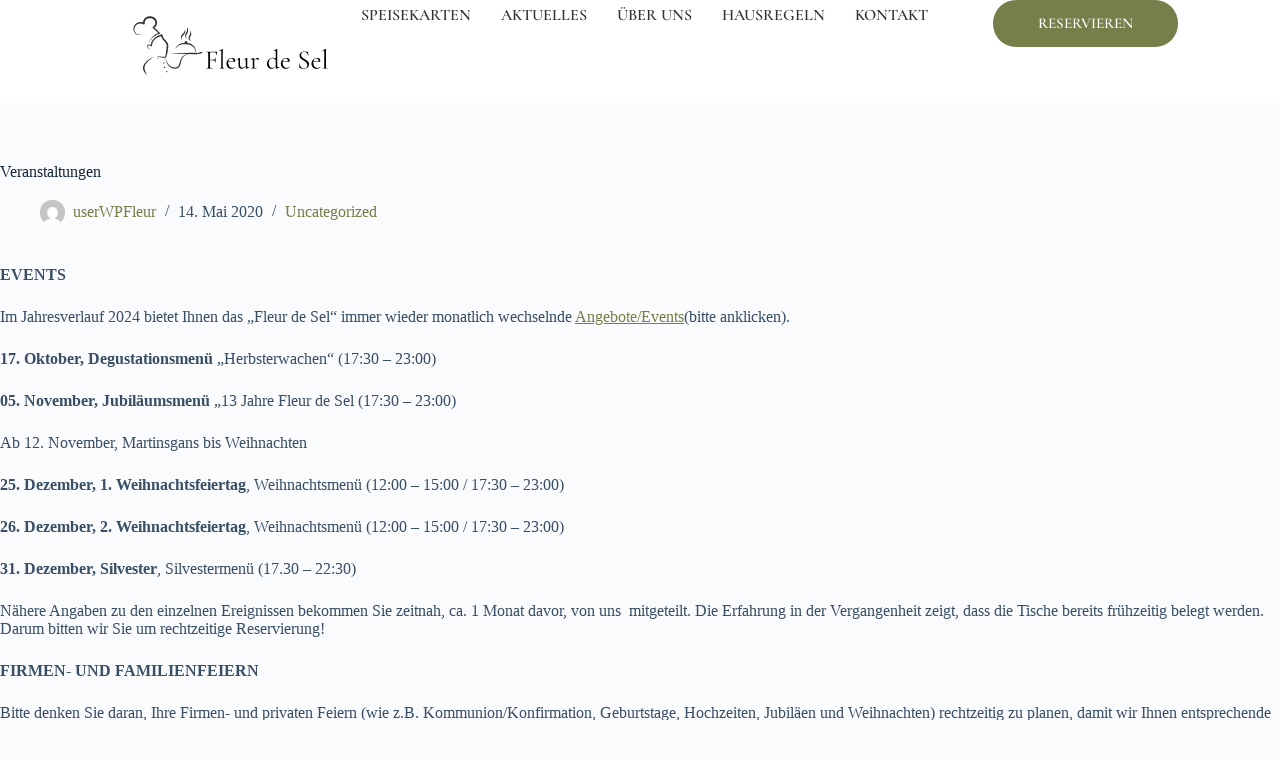

--- FILE ---
content_type: text/css
request_url: https://restaurant-fleurdesel.de/wp-content/uploads/elementor/css/post-1756.css?ver=1768466828
body_size: 799
content:
.elementor-kit-1756{--e-global-color-primary:#ACAB8B;--e-global-color-secondary:#54595F;--e-global-color-text:#7A7A7A;--e-global-color-accent:#61CE70;--e-global-color-128d703:#BBA69C;--e-global-color-2f03d80:#757F49;--e-global-color-30effd0:#AAAF94;--e-global-color-1426ec9:#EBEDDD;--e-global-color-b8ed517:#333333;--e-global-typography-primary-font-family:"Cormorant Garamond";--e-global-typography-primary-font-weight:500;--e-global-typography-primary-font-style:normal;--e-global-typography-secondary-font-family:"Cormorant Garamond";--e-global-typography-secondary-font-weight:400;--e-global-typography-text-font-family:"Cormorant Garamond";--e-global-typography-text-font-weight:400;--e-global-typography-accent-font-family:"Cormorant Garamond";--e-global-typography-accent-font-weight:600;--e-global-typography-accent-text-transform:uppercase;--e-global-typography-e5f3d30-font-family:"Cormorant Garamond";--e-global-typography-e5f3d30-font-size:clamp(3rem, 2.5385rem + 2.0513vw, 4rem);--e-global-typography-e5f3d30-text-transform:uppercase;--e-global-typography-483d050-font-family:"Cormorant Garamond";--e-global-typography-483d050-font-size:clamp(2.4rem, 2.1231rem + 1.2308vw, 3rem);--e-global-typography-483d050-text-transform:uppercase;--e-global-typography-3f3b22a-font-family:"Cormorant Garamond";--e-global-typography-3f3b22a-font-size:clamp(2.1rem, 1.9154rem + 0.8205vw, 2.5rem);--e-global-typography-3f3b22a-text-transform:uppercase;--e-global-typography-35cb39d-font-family:"Cormorant Garamond";--e-global-typography-35cb39d-font-size:clamp(1.8rem, 1.7077rem + 0.4103vw, 2rem);--e-global-typography-35cb39d-text-transform:uppercase;--e-global-typography-5a8d5a8-font-family:"Cormorant Garamond";--e-global-typography-5a8d5a8-font-size:clamp(1.6rem, 1.5308rem + 0.3077vw, 1.75rem);--e-global-typography-5a8d5a8-text-transform:uppercase;--e-global-typography-d24ef4d-font-family:"Cormorant Garamond";--e-global-typography-d24ef4d-font-size:clamp(1.4rem, 1.3538rem + 0.2051vw, 1.5rem);--e-global-typography-604ed32-font-family:"Cormorant Garamond";--e-global-typography-604ed32-font-size:clamp(1.2rem, 1.1769rem + 0.1026vw, 1.25rem);--e-global-typography-a854553-font-family:"Cormorant Garamond";--e-global-typography-a854553-font-size:1,2;--e-global-typography-8a7d0f0-font-family:"Cormorant Garamond";--e-global-typography-da791ae-font-family:"Cormorant Garamond";--e-global-typography-da791ae-font-weight:700;--e-global-typography-5890a41-font-family:"Cormorant Garamond";--e-global-typography-5890a41-font-size:1.125em;--e-global-typography-9a85843-font-family:"Cormorant Garamond";--e-global-typography-9a85843-font-size:0.875em;}.elementor-kit-1756 e-page-transition{background-color:#FFBC7D;}.elementor-section.elementor-section-boxed > .elementor-container{max-width:1140px;}.e-con{--container-max-width:1140px;}.elementor-widget:not(:last-child){margin-block-end:20px;}.elementor-element{--widgets-spacing:20px 20px;--widgets-spacing-row:20px;--widgets-spacing-column:20px;}{}h1.entry-title{display:var(--page-title-display);}@media(max-width:1024px){.elementor-section.elementor-section-boxed > .elementor-container{max-width:1024px;}.e-con{--container-max-width:1024px;}}@media(max-width:767px){.elementor-section.elementor-section-boxed > .elementor-container{max-width:767px;}.e-con{--container-max-width:767px;}}/* Start custom CSS */a {
  color: #757F49;
}

.broken_link, a.broken_link {
    text-decoration: none !important;
}/* End custom CSS */

--- FILE ---
content_type: text/css
request_url: https://restaurant-fleurdesel.de/wp-content/uploads/elementor/css/post-2151.css?ver=1768466829
body_size: 2118
content:
.elementor-2151 .elementor-element.elementor-element-b34bbe9{--display:flex;--min-height:45px;--flex-direction:row;--container-widget-width:calc( ( 1 - var( --container-widget-flex-grow ) ) * 100% );--container-widget-height:100%;--container-widget-flex-grow:1;--container-widget-align-self:stretch;--flex-wrap-mobile:wrap;--align-items:stretch;--gap:20px 20px;--row-gap:20px;--column-gap:20px;--margin-top:0%;--margin-bottom:0%;--margin-left:0%;--margin-right:0%;--padding-top:0%;--padding-bottom:0%;--padding-left:8%;--padding-right:8%;--z-index:95;}.elementor-2151 .elementor-element.elementor-element-b34bbe9:not(.elementor-motion-effects-element-type-background), .elementor-2151 .elementor-element.elementor-element-b34bbe9 > .elementor-motion-effects-container > .elementor-motion-effects-layer{background-color:#FFFFFF;}.elementor-2151 .elementor-element.elementor-element-49c7522{--display:flex;--flex-direction:row;--container-widget-width:calc( ( 1 - var( --container-widget-flex-grow ) ) * 100% );--container-widget-height:100%;--container-widget-flex-grow:1;--container-widget-align-self:stretch;--flex-wrap-mobile:wrap;--justify-content:flex-start;--align-items:center;--gap:20px 20px;--row-gap:20px;--column-gap:20px;--padding-top:0%;--padding-bottom:0%;--padding-left:0%;--padding-right:0%;}.elementor-2151 .elementor-element.elementor-element-49c7522.e-con{--flex-grow:0;--flex-shrink:0;}.elementor-2151 .elementor-element.elementor-element-031f548{width:100%;max-width:100%;}.elementor-2151 .elementor-element.elementor-element-031f548 > .elementor-widget-container{margin:0px 0px 0px 0px;padding:0px 0px 0px 0px;}.elementor-2151 .elementor-element.elementor-element-031f548.elementor-element{--align-self:center;}.elementor-2151 .elementor-element.elementor-element-031f548 img{width:100%;max-width:100%;}.elementor-2151 .elementor-element.elementor-element-a327a45{--display:flex;--flex-direction:row-reverse;--container-widget-width:calc( ( 1 - var( --container-widget-flex-grow ) ) * 100% );--container-widget-height:100%;--container-widget-flex-grow:1;--container-widget-align-self:stretch;--flex-wrap-mobile:wrap-reverse;--align-items:center;--gap:10px 10px;--row-gap:10px;--column-gap:10px;--margin-top:0%;--margin-bottom:0%;--margin-left:0%;--margin-right:0%;--padding-top:0px;--padding-bottom:0px;--padding-left:0px;--padding-right:0px;}.elementor-2151 .elementor-element.elementor-element-a327a45.e-con{--flex-grow:1;--flex-shrink:0;}.elementor-2151 .elementor-element.elementor-element-d7affae.elementor-element{--order:99999 /* order end hack */;--flex-grow:1;--flex-shrink:0;}.elementor-2151 .elementor-element.elementor-element-d7affae .elementor-menu-toggle{margin:0 auto;background-color:#02010100;}.elementor-2151 .elementor-element.elementor-element-d7affae .elementor-nav-menu .elementor-item{font-family:var( --e-global-typography-accent-font-family ), Sans-serif;font-weight:var( --e-global-typography-accent-font-weight );text-transform:var( --e-global-typography-accent-text-transform );}.elementor-2151 .elementor-element.elementor-element-d7affae .elementor-nav-menu--main .elementor-item{color:var( --e-global-color-b8ed517 );fill:var( --e-global-color-b8ed517 );padding-left:0px;padding-right:0px;padding-top:5px;padding-bottom:5px;}.elementor-2151 .elementor-element.elementor-element-d7affae .elementor-nav-menu--main .elementor-item:hover,
					.elementor-2151 .elementor-element.elementor-element-d7affae .elementor-nav-menu--main .elementor-item.elementor-item-active,
					.elementor-2151 .elementor-element.elementor-element-d7affae .elementor-nav-menu--main .elementor-item.highlighted,
					.elementor-2151 .elementor-element.elementor-element-d7affae .elementor-nav-menu--main .elementor-item:focus{color:var( --e-global-color-2f03d80 );fill:var( --e-global-color-2f03d80 );}.elementor-2151 .elementor-element.elementor-element-d7affae .elementor-nav-menu--main:not(.e--pointer-framed) .elementor-item:before,
					.elementor-2151 .elementor-element.elementor-element-d7affae .elementor-nav-menu--main:not(.e--pointer-framed) .elementor-item:after{background-color:var( --e-global-color-2f03d80 );}.elementor-2151 .elementor-element.elementor-element-d7affae .e--pointer-framed .elementor-item:before,
					.elementor-2151 .elementor-element.elementor-element-d7affae .e--pointer-framed .elementor-item:after{border-color:var( --e-global-color-2f03d80 );}.elementor-2151 .elementor-element.elementor-element-d7affae .elementor-nav-menu--main .elementor-item.elementor-item-active{color:var( --e-global-color-b8ed517 );}.elementor-2151 .elementor-element.elementor-element-d7affae .elementor-nav-menu--main:not(.e--pointer-framed) .elementor-item.elementor-item-active:before,
					.elementor-2151 .elementor-element.elementor-element-d7affae .elementor-nav-menu--main:not(.e--pointer-framed) .elementor-item.elementor-item-active:after{background-color:var( --e-global-color-b8ed517 );}.elementor-2151 .elementor-element.elementor-element-d7affae .e--pointer-framed .elementor-item.elementor-item-active:before,
					.elementor-2151 .elementor-element.elementor-element-d7affae .e--pointer-framed .elementor-item.elementor-item-active:after{border-color:var( --e-global-color-b8ed517 );}.elementor-2151 .elementor-element.elementor-element-d7affae .e--pointer-framed .elementor-item:before{border-width:1px;}.elementor-2151 .elementor-element.elementor-element-d7affae .e--pointer-framed.e--animation-draw .elementor-item:before{border-width:0 0 1px 1px;}.elementor-2151 .elementor-element.elementor-element-d7affae .e--pointer-framed.e--animation-draw .elementor-item:after{border-width:1px 1px 0 0;}.elementor-2151 .elementor-element.elementor-element-d7affae .e--pointer-framed.e--animation-corners .elementor-item:before{border-width:1px 0 0 1px;}.elementor-2151 .elementor-element.elementor-element-d7affae .e--pointer-framed.e--animation-corners .elementor-item:after{border-width:0 1px 1px 0;}.elementor-2151 .elementor-element.elementor-element-d7affae .e--pointer-underline .elementor-item:after,
					 .elementor-2151 .elementor-element.elementor-element-d7affae .e--pointer-overline .elementor-item:before,
					 .elementor-2151 .elementor-element.elementor-element-d7affae .e--pointer-double-line .elementor-item:before,
					 .elementor-2151 .elementor-element.elementor-element-d7affae .e--pointer-double-line .elementor-item:after{height:1px;}.elementor-2151 .elementor-element.elementor-element-d7affae{--e-nav-menu-horizontal-menu-item-margin:calc( 30px / 2 );}.elementor-2151 .elementor-element.elementor-element-d7affae .elementor-nav-menu--main:not(.elementor-nav-menu--layout-horizontal) .elementor-nav-menu > li:not(:last-child){margin-bottom:30px;}.elementor-2151 .elementor-element.elementor-element-d7affae .elementor-nav-menu--dropdown a, .elementor-2151 .elementor-element.elementor-element-d7affae .elementor-menu-toggle{color:var( --e-global-color-b8ed517 );fill:var( --e-global-color-b8ed517 );}.elementor-2151 .elementor-element.elementor-element-d7affae .elementor-nav-menu--dropdown{background-color:#F3F5F8;}.elementor-2151 .elementor-element.elementor-element-d7affae .elementor-nav-menu--dropdown a:hover,
					.elementor-2151 .elementor-element.elementor-element-d7affae .elementor-nav-menu--dropdown a:focus,
					.elementor-2151 .elementor-element.elementor-element-d7affae .elementor-nav-menu--dropdown a.elementor-item-active,
					.elementor-2151 .elementor-element.elementor-element-d7affae .elementor-nav-menu--dropdown a.highlighted{background-color:#F9FAFD;}.elementor-2151 .elementor-element.elementor-element-d7affae .elementor-nav-menu--dropdown a.elementor-item-active{background-color:#F9FAFD;}.elementor-2151 .elementor-element.elementor-element-d7affae .elementor-nav-menu--dropdown .elementor-item, .elementor-2151 .elementor-element.elementor-element-d7affae .elementor-nav-menu--dropdown  .elementor-sub-item{font-family:var( --e-global-typography-accent-font-family ), Sans-serif;font-weight:var( --e-global-typography-accent-font-weight );text-transform:var( --e-global-typography-accent-text-transform );}.elementor-2151 .elementor-element.elementor-element-d7affae div.elementor-menu-toggle{color:var( --e-global-color-2f03d80 );}.elementor-2151 .elementor-element.elementor-element-d7affae div.elementor-menu-toggle svg{fill:var( --e-global-color-2f03d80 );}.elementor-2151 .elementor-element.elementor-element-91661dc .elementor-button{background-color:var( --e-global-color-2f03d80 );font-family:var( --e-global-typography-accent-font-family ), Sans-serif;font-weight:var( --e-global-typography-accent-font-weight );text-transform:var( --e-global-typography-accent-text-transform );fill:#FFFFFF;color:#FFFFFF;border-style:none;border-radius:100px 100px 100px 100px;padding:16px 45px 16px 45px;}.elementor-2151 .elementor-element.elementor-element-91661dc .elementor-button:hover, .elementor-2151 .elementor-element.elementor-element-91661dc .elementor-button:focus{background-color:var( --e-global-color-30effd0 );color:var( --e-global-color-b8ed517 );}.elementor-2151 .elementor-element.elementor-element-91661dc{width:var( --container-widget-width, 250px );max-width:250px;--container-widget-width:250px;--container-widget-flex-grow:0;}.elementor-2151 .elementor-element.elementor-element-91661dc > .elementor-widget-container{margin:0px 0px 0px 0px;padding:0px 0px 0px 0px;}.elementor-2151 .elementor-element.elementor-element-91661dc.elementor-element{--flex-grow:0;--flex-shrink:0;}.elementor-2151 .elementor-element.elementor-element-91661dc .elementor-button:hover svg, .elementor-2151 .elementor-element.elementor-element-91661dc .elementor-button:focus svg{fill:var( --e-global-color-b8ed517 );}.elementor-theme-builder-content-area{height:400px;}.elementor-location-header:before, .elementor-location-footer:before{content:"";display:table;clear:both;}@media(max-width:1024px){.elementor-2151 .elementor-element.elementor-element-b34bbe9{--min-height:85px;--gap:10px 10px;--row-gap:10px;--column-gap:10px;--padding-top:0%;--padding-bottom:0%;--padding-left:5%;--padding-right:5%;}.elementor-2151 .elementor-element.elementor-element-a327a45{--flex-direction:row-reverse;--container-widget-width:initial;--container-widget-height:100%;--container-widget-flex-grow:1;--container-widget-align-self:stretch;--flex-wrap-mobile:wrap-reverse;--justify-content:space-between;--gap:35px 35px;--row-gap:35px;--column-gap:35px;}.elementor-2151 .elementor-element.elementor-element-d7affae.elementor-element{--flex-grow:0;--flex-shrink:1;}.elementor-2151 .elementor-element.elementor-element-d7affae .e--pointer-framed .elementor-item:before{border-width:1px;}.elementor-2151 .elementor-element.elementor-element-d7affae .e--pointer-framed.e--animation-draw .elementor-item:before{border-width:0 0 1px 1px;}.elementor-2151 .elementor-element.elementor-element-d7affae .e--pointer-framed.e--animation-draw .elementor-item:after{border-width:1px 1px 0 0;}.elementor-2151 .elementor-element.elementor-element-d7affae .e--pointer-framed.e--animation-corners .elementor-item:before{border-width:1px 0 0 1px;}.elementor-2151 .elementor-element.elementor-element-d7affae .e--pointer-framed.e--animation-corners .elementor-item:after{border-width:0 1px 1px 0;}.elementor-2151 .elementor-element.elementor-element-d7affae .e--pointer-underline .elementor-item:after,
					 .elementor-2151 .elementor-element.elementor-element-d7affae .e--pointer-overline .elementor-item:before,
					 .elementor-2151 .elementor-element.elementor-element-d7affae .e--pointer-double-line .elementor-item:before,
					 .elementor-2151 .elementor-element.elementor-element-d7affae .e--pointer-double-line .elementor-item:after{height:1px;}.elementor-2151 .elementor-element.elementor-element-d7affae .elementor-nav-menu--main .elementor-item{padding-top:5px;padding-bottom:5px;}.elementor-2151 .elementor-element.elementor-element-d7affae{--e-nav-menu-horizontal-menu-item-margin:calc( 20px / 2 );}.elementor-2151 .elementor-element.elementor-element-d7affae .elementor-nav-menu--main:not(.elementor-nav-menu--layout-horizontal) .elementor-nav-menu > li:not(:last-child){margin-bottom:20px;}.elementor-2151 .elementor-element.elementor-element-91661dc{--container-widget-width:135px;--container-widget-flex-grow:0;width:var( --container-widget-width, 135px );max-width:135px;}.elementor-2151 .elementor-element.elementor-element-91661dc.elementor-element{--flex-grow:1;--flex-shrink:0;}.elementor-2151 .elementor-element.elementor-element-91661dc .elementor-button{padding:15px 15px 15px 15px;}}@media(max-width:767px){.elementor-2151 .elementor-element.elementor-element-b34bbe9{--content-width:95%;--min-height:65px;--justify-content:center;--margin-top:0%;--margin-bottom:0%;--margin-left:0%;--margin-right:0%;--padding-top:0%;--padding-bottom:0%;--padding-left:0%;--padding-right:0%;}.elementor-2151 .elementor-element.elementor-element-b34bbe9.e-con{--align-self:flex-end;}.elementor-2151 .elementor-element.elementor-element-49c7522{--width:40%;--min-height:0px;--justify-content:center;--align-items:center;--container-widget-width:calc( ( 1 - var( --container-widget-flex-grow ) ) * 100% );--margin-top:0%;--margin-bottom:0%;--margin-left:4%;--margin-right:0%;}.elementor-2151 .elementor-element.elementor-element-49c7522.e-con{--align-self:center;}.elementor-2151 .elementor-element.elementor-element-031f548 > .elementor-widget-container{margin:0px 0px 0px 0px;}.elementor-2151 .elementor-element.elementor-element-031f548 img{width:100%;}.elementor-2151 .elementor-element.elementor-element-a327a45{--width:50%;--flex-direction:row;--container-widget-width:calc( ( 1 - var( --container-widget-flex-grow ) ) * 100% );--container-widget-height:100%;--container-widget-flex-grow:1;--container-widget-align-self:stretch;--flex-wrap-mobile:wrap;--justify-content:center;--align-items:center;--gap:0px 0px;--row-gap:0px;--column-gap:0px;--margin-top:0%;--margin-bottom:0%;--margin-left:0%;--margin-right:0%;--padding-top:0px;--padding-bottom:0px;--padding-left:0px;--padding-right:0px;}.elementor-2151 .elementor-element.elementor-element-d7affae > .elementor-widget-container{margin:0px 0px 0px 0px;padding:0px 0px 0px 0px;}.elementor-2151 .elementor-element.elementor-element-d7affae.elementor-element{--order:99999 /* order end hack */;--flex-grow:1;--flex-shrink:0;}.elementor-2151 .elementor-element.elementor-element-d7affae .elementor-nav-menu--dropdown a{padding-top:14px;padding-bottom:14px;}.elementor-2151 .elementor-element.elementor-element-d7affae .elementor-nav-menu--main > .elementor-nav-menu > li > .elementor-nav-menu--dropdown, .elementor-2151 .elementor-element.elementor-element-d7affae .elementor-nav-menu__container.elementor-nav-menu--dropdown{margin-top:15px !important;}.elementor-2151 .elementor-element.elementor-element-d7affae{--nav-menu-icon-size:23px;}.elementor-2151 .elementor-element.elementor-element-d7affae .elementor-menu-toggle{border-width:0px;border-radius:0px;}.elementor-2151 .elementor-element.elementor-element-91661dc{width:var( --container-widget-width, 110px );max-width:110px;--container-widget-width:110px;--container-widget-flex-grow:0;}.elementor-2151 .elementor-element.elementor-element-91661dc.elementor-element{--align-self:center;--flex-grow:1;--flex-shrink:0;}.elementor-2151 .elementor-element.elementor-element-91661dc .elementor-button{padding:10px 10px 10px 10px;}}@media(min-width:768px){.elementor-2151 .elementor-element.elementor-element-49c7522{--width:24%;}.elementor-2151 .elementor-element.elementor-element-a327a45{--width:50%;}}@media(max-width:1024px) and (min-width:768px){.elementor-2151 .elementor-element.elementor-element-49c7522{--width:28%;}.elementor-2151 .elementor-element.elementor-element-a327a45{--width:60%;}}

--- FILE ---
content_type: text/css
request_url: https://restaurant-fleurdesel.de/wp-content/uploads/elementor/css/post-2455.css?ver=1768466829
body_size: 541
content:
.elementor-2455 .elementor-element.elementor-element-4d01a45{--display:flex;--flex-direction:row;--container-widget-width:initial;--container-widget-height:100%;--container-widget-flex-grow:1;--container-widget-align-self:stretch;--flex-wrap-mobile:wrap;--gap:0px 0px;--row-gap:0px;--column-gap:0px;}.elementor-2455 .elementor-element.elementor-element-aee85c7{--display:flex;--flex-direction:column;--container-widget-width:100%;--container-widget-height:initial;--container-widget-flex-grow:0;--container-widget-align-self:initial;--flex-wrap-mobile:wrap;}.elementor-2455 .elementor-element.elementor-element-46de96f{--display:flex;}.elementor-2455 .elementor-element.elementor-element-ec37b20{--display:flex;}.elementor-2455 .elementor-element.elementor-element-36c0b13{--display:flex;}.elementor-2455 .elementor-element.elementor-element-9e70e55{--display:flex;}.elementor-2455 .elementor-element.elementor-element-aa2ea64{--e-n-carousel-swiper-slides-gap:26px;--e-n-carousel-slide-height:auto;--e-n-carousel-slide-container-height:100%;--e-n-carousel-arrow-prev-left-align:0%;--e-n-carousel-arrow-prev-translate-x:0px;--e-n-carousel-arrow-prev-left-position:0px;--e-n-carousel-arrow-prev-top-align:50%;--e-n-carousel-arrow-prev-translate-y:-50%;--e-n-carousel-arrow-prev-top-position:0px;--e-n-carousel-arrow-next-right-align:0%;--e-n-carousel-arrow-next-translate-x:0%;--e-n-carousel-arrow-next-right-position:0px;--e-n-carousel-arrow-next-top-align:50%;--e-n-carousel-arrow-next-translate-y:-50%;--e-n-carousel-arrow-next-top-position:0px;}.elementor-2455 .elementor-element.elementor-element-229901c{--display:flex;--flex-direction:column;--container-widget-width:100%;--container-widget-height:initial;--container-widget-flex-grow:0;--container-widget-align-self:initial;--flex-wrap-mobile:wrap;--justify-content:center;}.elementor-2455 .elementor-element.elementor-element-a3e84c4{font-family:var( --e-global-typography-8a7d0f0-font-family ), Sans-serif;font-size:var( --e-global-typography-8a7d0f0-font-size );color:var( --e-global-color-b8ed517 );}.elementor-theme-builder-content-area{height:400px;}.elementor-location-header:before, .elementor-location-footer:before{content:"";display:table;clear:both;}@media(min-width:768px){.elementor-2455 .elementor-element.elementor-element-aee85c7{--width:50%;}.elementor-2455 .elementor-element.elementor-element-229901c{--width:50%;}}@media(max-width:1024px){.elementor-2455 .elementor-element.elementor-element-aa2ea64{--e-n-carousel-swiper-slides-to-display:2;}.elementor-2455 .elementor-element.elementor-element-a3e84c4{font-size:var( --e-global-typography-8a7d0f0-font-size );}}@media(max-width:767px){.elementor-2455 .elementor-element.elementor-element-aa2ea64{--e-n-carousel-swiper-slides-to-display:1;}.elementor-2455 .elementor-element.elementor-element-a3e84c4{font-size:var( --e-global-typography-8a7d0f0-font-size );}}

--- FILE ---
content_type: image/svg+xml
request_url: https://restaurant-fleurdesel.de/wp-content/uploads/2024/11/Logo-lang.svg
body_size: 18009
content:
<svg xmlns="http://www.w3.org/2000/svg" xmlns:xlink="http://www.w3.org/1999/xlink" width="500" viewBox="0 0 375 149.999998" height="200" preserveAspectRatio="xMidYMid meet"><defs><g></g></defs><path fill="#333333" d="M 68.882812 66.207031 C 68.160156 65.890625 67.5 66.234375 67.28125 66.550781 C 67.050781 66.875 66.824219 67.332031 66.980469 68.113281 C 67.023438 68.339844 67.203125 69.335938 68.441406 70.917969 C 68.941406 71.558594 69.410156 72.03125 69.578125 72.1875 C 69.582031 72.191406 69.625 72.226562 69.640625 72.265625 C 69.652344 72.289062 69.652344 72.304688 69.644531 72.324219 C 69.640625 72.335938 69.636719 72.347656 69.628906 72.359375 C 69.621094 72.371094 69.601562 72.382812 69.601562 72.386719 C 69.597656 72.390625 69.566406 72.414062 69.519531 72.410156 C 69.492188 72.410156 69.476562 72.402344 69.394531 72.347656 C 69.28125 72.273438 67.019531 70.738281 66.085938 68.824219 C 65.941406 68.523438 65.871094 68.308594 65.828125 68.160156 C 65.484375 66.976562 65.84375 66.121094 66.15625 65.628906 C 66.339844 65.339844 66.617188 65.183594 66.632812 65.171875 C 66.84375 65.046875 67.289062 64.832031 68.144531 64.894531 C 68.21875 64.902344 68.339844 64.917969 68.355469 64.917969 C 69.304688 65.042969 70.34375 65.433594 70.945312 65.6875 C 70.953125 65.582031 70.957031 65.519531 70.957031 65.511719 C 71.117188 63.78125 71.597656 62.417969 71.800781 61.871094 C 71.894531 61.617188 72.007812 61.351562 72.027344 61.304688 C 73.34375 58.21875 75.390625 56.335938 76.496094 55.410156 C 77.34375 54.707031 78.082031 54.203125 78.339844 54.027344 C 81.550781 51.851562 85.113281 50.453125 86.226562 50.179688 C 86.519531 50.105469 86.882812 50.042969 87.285156 50.21875 C 87.769531 50.4375 87.976562 50.875 88.046875 51.046875 C 88.300781 51.625 88.476562 52.660156 88.773438 53.746094 C 89.074219 54.835938 89.273438 55.152344 89.386719 55.324219 C 89.8125 55.988281 90.628906 56.839844 91.28125 57.53125 C 91.351562 57.605469 91.722656 58 91.757812 58.042969 C 92.605469 58.945312 93.835938 60.269531 94.703125 61.589844 C 95.777344 63.226562 96.136719 64.488281 96.253906 65.460938 C 96.390625 66.582031 96.332031 67.863281 96.3125 68.308594 C 96.222656 70.1875 95.953125 72.125 95.804688 73.109375 C 95.804688 73.113281 95.273438 76.160156 95.179688 76.621094 C 95.179688 76.621094 95.082031 77.066406 94.949219 77.636719 C 94.394531 79.988281 93.855469 81.746094 93.449219 82.699219 C 93.089844 83.535156 92.792969 83.933594 92.40625 84.105469 C 92.402344 84.105469 92.355469 84.128906 92.1875 84.175781 C 90.757812 84.582031 88.414062 84.242188 85.839844 83.789062 C 84.089844 83.480469 81.832031 83.019531 81.019531 83.171875 C 80.8125 83.214844 80.789062 83.277344 80.78125 83.3125 C 80.757812 83.386719 80.730469 83.636719 81.066406 84.25 C 81.46875 84.988281 82.3125 85.972656 82.574219 86.34375 C 82.601562 86.386719 82.625 86.449219 82.621094 86.488281 C 82.613281 86.539062 82.59375 86.5625 82.574219 86.582031 C 82.550781 86.601562 82.5 86.640625 82.445312 86.644531 C 82.402344 86.652344 82.367188 86.648438 82.300781 86.582031 C 81.859375 86.136719 80.367188 84.539062 80.144531 83.664062 C 79.996094 83.085938 80.25 82.707031 80.652344 82.527344 C 81.289062 82.25 82.644531 82.332031 84.625 82.519531 C 85.914062 82.640625 86.996094 82.757812 88.082031 82.824219 C 89 82.882812 90.972656 82.804688 91.609375 82.667969 C 91.675781 82.652344 91.75 82.390625 91.886719 81.957031 C 91.9375 81.800781 92.363281 80.5625 92.863281 77.609375 C 92.996094 76.839844 93.074219 76.328125 93.09375 76.191406 C 93.382812 74.4375 93.53125 73.132812 93.589844 72.671875 C 93.949219 69.667969 94.117188 66.765625 93.941406 65.460938 C 93.789062 64.339844 93.078125 63.066406 92.652344 62.472656 C 91.796875 61.273438 90.769531 60.300781 89.753906 59.238281 C 89.753906 59.238281 87.664062 56.90625 87.285156 56.148438 C 86.789062 55.164062 86.496094 52.78125 85.976562 52.863281 C 84.292969 53.121094 80.167969 54.285156 76.855469 57.53125 C 75.089844 59.261719 73.792969 61.777344 73.4375 62.699219 C 72.828125 64.257812 72.800781 66.414062 72.804688 66.445312 C 72.808594 66.488281 72.828125 66.652344 72.824219 66.785156 C 72.824219 66.898438 72.792969 66.992188 72.785156 67.007812 C 72.75 67.128906 72.695312 67.21875 72.6875 67.238281 C 72.609375 67.371094 72.515625 67.457031 72.496094 67.472656 C 72.390625 67.570312 72.289062 67.621094 72.269531 67.632812 C 72.152344 67.691406 72.046875 67.714844 72.027344 67.71875 C 71.9375 67.738281 71.859375 67.742188 71.84375 67.746094 C 71.824219 67.746094 71.710938 67.75 71.574219 67.71875 C 71.554688 67.714844 71.460938 67.695312 71.355469 67.640625 C 71.167969 67.550781 71.113281 67.503906 71.011719 67.417969 C 70.835938 67.269531 70.59375 67.09375 70.203125 66.882812 C 70.125 66.839844 69.582031 66.511719 68.882812 66.207031 Z M 68.882812 66.207031 " fill-opacity="1" fill-rule="evenodd"></path><path fill="#333333" d="M 56.273438 49.472656 C 56.273438 49.472656 56.316406 49.429688 56.335938 49.417969 C 56.394531 49.378906 56.433594 49.382812 56.476562 49.390625 C 56.550781 49.410156 56.585938 49.464844 56.59375 49.472656 C 56.601562 49.484375 56.652344 49.566406 56.597656 49.667969 C 56.59375 49.679688 56.570312 49.738281 56.363281 49.898438 C 55.589844 50.496094 53.21875 51.777344 50.359375 50.25 C 49.898438 50.003906 48.933594 49.429688 47.820312 48.175781 C 45.738281 45.832031 45.332031 42.699219 45.914062 40.078125 C 46.351562 38.117188 47.214844 36.964844 47.429688 36.671875 C 49.296875 34.125 51.445312 32.953125 53.320312 32.441406 C 53.546875 32.378906 53.796875 32.328125 53.835938 32.320312 C 56.039062 31.859375 58.085938 32.191406 59.511719 32.632812 C 59.523438 32.53125 59.539062 32.425781 59.550781 32.320312 C 59.605469 31.921875 59.683594 31.550781 59.699219 31.484375 C 60.179688 29.195312 61.242188 27.351562 62.730469 26.058594 C 63.152344 25.691406 63.570312 25.417969 63.648438 25.367188 C 64.429688 24.859375 65.144531 24.574219 65.570312 24.417969 C 65.722656 24.363281 65.914062 24.304688 65.941406 24.296875 C 66.730469 24.050781 67.480469 23.921875 68.121094 23.851562 C 68.144531 23.847656 68.394531 23.820312 68.726562 23.800781 C 69.078125 23.78125 70.027344 23.738281 71.339844 23.867188 C 71.78125 23.914062 72.375 24 73.09375 24.203125 C 74.34375 24.554688 75.480469 25.132812 76.464844 25.867188 C 76.953125 26.230469 77.339844 26.605469 77.410156 26.675781 C 78.6875 27.90625 79.574219 29.429688 79.824219 30.933594 C 80.167969 32.972656 79.9375 34.46875 79.695312 35.410156 C 79.539062 36.03125 79.324219 36.535156 79.285156 36.632812 C 78.519531 38.441406 77.320312 39.597656 76.429688 40.285156 C 76.558594 40.414062 76.703125 40.5625 76.871094 40.730469 L 82.046875 46.007812 C 82.546875 46.511719 82.546875 46.511719 82.765625 46.738281 C 83.816406 47.816406 83.941406 47.933594 84.003906 47.996094 C 84.039062 48.023438 84.101562 48.078125 84.160156 48.160156 C 84.1875 48.199219 84.347656 48.414062 84.328125 48.730469 C 84.308594 48.953125 84.207031 49.109375 84.1875 49.140625 C 84.179688 49.152344 84.140625 49.214844 84.0625 49.285156 C 83.953125 49.394531 83.820312 49.449219 83.792969 49.460938 C 83.589844 49.542969 83.410156 49.53125 82.808594 49.65625 C 81.597656 49.914062 80.554688 50.367188 80.085938 50.574219 C 77.445312 51.746094 75.328125 53.480469 74.324219 54.339844 C 73.769531 54.820312 73.453125 55.117188 73.121094 55.449219 C 70.640625 57.957031 68.363281 61.96875 68.355469 61.984375 C 68.335938 62.027344 68.296875 62.042969 68.292969 62.046875 C 68.28125 62.050781 68.226562 62.070312 68.171875 62.027344 C 68.117188 61.984375 68.125 61.917969 68.125 61.910156 C 68.128906 61.898438 68.125 61.84375 68.34375 61.378906 C 68.933594 60.132812 70.875 56.496094 73.234375 54.058594 C 73.636719 53.640625 74.746094 52.507812 76.246094 51.339844 C 77.433594 50.417969 78.546875 49.71875 79.5625 49.191406 C 79.886719 49.023438 80.21875 48.871094 80.277344 48.84375 C 80.734375 48.636719 81.183594 48.453125 81.617188 48.304688 C 81.664062 48.289062 81.707031 48.273438 81.75 48.257812 C 81.523438 48.054688 81.355469 47.898438 81.347656 47.890625 L 76.023438 42.914062 C 75.550781 42.472656 74.191406 41.1875 73.957031 40.972656 C 73.953125 40.96875 73.953125 40.96875 73.949219 40.96875 C 73.949219 40.964844 73.949219 40.964844 73.949219 40.964844 C 73.941406 40.957031 73.929688 40.949219 73.921875 40.941406 C 73.84375 40.863281 73.792969 40.792969 73.785156 40.78125 C 73.71875 40.683594 73.679688 40.59375 73.671875 40.578125 C 73.664062 40.558594 73.625 40.46875 73.601562 40.355469 C 73.597656 40.332031 73.574219 40.21875 73.582031 40.074219 C 73.589844 39.9375 73.621094 39.824219 73.628906 39.804688 C 73.738281 39.445312 73.988281 39.246094 74.097656 39.167969 C 74.390625 38.949219 75.261719 38.421875 76.054688 37.421875 C 76.882812 36.367188 77.195312 35.332031 77.332031 34.589844 C 77.460938 33.898438 77.550781 32.839844 77.265625 31.394531 C 77.058594 30.351562 76.214844 29.074219 74.863281 28.109375 C 74.429688 27.800781 73.320312 27.054688 71.65625 26.785156 C 71.5 26.761719 71.238281 26.714844 70.632812 26.679688 C 69.460938 26.613281 68.695312 26.699219 68.382812 26.734375 C 67.40625 26.84375 66.765625 27.054688 66.433594 27.171875 C 65.441406 27.519531 64.824219 27.988281 64.457031 28.296875 C 63.933594 28.742188 62.867188 29.800781 62.3125 31.949219 C 62.3125 31.949219 62.199219 32.371094 62.105469 32.953125 C 61.984375 33.726562 62 34.511719 62 34.523438 C 62.003906 34.640625 61.988281 34.734375 61.988281 34.753906 C 61.980469 34.785156 61.976562 34.816406 61.96875 34.84375 C 61.960938 34.890625 61.949219 34.933594 61.933594 34.980469 C 61.914062 35.035156 61.890625 35.085938 61.867188 35.136719 C 61.851562 35.167969 61.835938 35.191406 61.820312 35.21875 C 61.789062 35.261719 61.761719 35.304688 61.730469 35.347656 L 61.625 35.464844 C 61.578125 35.503906 61.535156 35.546875 61.488281 35.582031 C 61.4375 35.617188 61.386719 35.652344 61.335938 35.679688 L 61.167969 35.753906 C 61.113281 35.769531 61.058594 35.789062 61 35.800781 C 60.941406 35.816406 60.882812 35.824219 60.824219 35.828125 C 60.644531 35.839844 60.5 35.808594 60.46875 35.804688 C 60.410156 35.789062 60.351562 35.773438 60.292969 35.753906 C 60.234375 35.730469 60.175781 35.710938 60.125 35.675781 C 60.046875 35.625 59.917969 35.515625 59.828125 35.449219 C 59.542969 35.238281 58.949219 34.988281 58.007812 34.730469 C 56.035156 34.199219 54.539062 34.445312 53.960938 34.5625 C 53.265625 34.703125 51.839844 35.042969 50.269531 36.34375 C 49.992188 36.574219 49.402344 37.085938 48.738281 37.910156 C 48.550781 38.144531 47.738281 39.148438 47.320312 40.90625 C 46.816406 43.03125 47.070312 45.519531 48.609375 47.519531 C 49.664062 48.890625 50.613281 49.480469 51.0625 49.722656 C 51.632812 50.039062 52.902344 50.621094 54.574219 50.234375 C 55.511719 50.015625 56.140625 49.589844 56.273438 49.472656 " fill-opacity="1" fill-rule="evenodd"></path><path fill="#333333" d="M 95.390625 104.355469 C 95.410156 104.46875 95.402344 104.578125 95.367188 104.691406 C 95.335938 104.800781 95.277344 104.90625 95.195312 105 C 95.117188 105.09375 95.019531 105.171875 94.902344 105.234375 C 94.789062 105.292969 94.664062 105.335938 94.53125 105.359375 C 94.402344 105.378906 94.269531 105.378906 94.140625 105.355469 C 94.011719 105.332031 93.894531 105.289062 93.789062 105.222656 C 93.683594 105.160156 93.597656 105.082031 93.53125 104.984375 C 93.464844 104.890625 93.421875 104.785156 93.402344 104.675781 C 93.386719 104.5625 93.394531 104.453125 93.425781 104.339844 C 93.460938 104.230469 93.519531 104.128906 93.597656 104.03125 C 93.679688 103.9375 93.777344 103.859375 93.890625 103.800781 C 94.007812 103.738281 94.132812 103.695312 94.261719 103.675781 C 94.394531 103.652344 94.523438 103.652344 94.652344 103.675781 C 94.78125 103.699219 94.898438 103.742188 95.003906 103.808594 C 95.113281 103.871094 95.199219 103.949219 95.265625 104.046875 C 95.332031 104.140625 95.375 104.246094 95.390625 104.355469 Z M 95.390625 104.355469 " fill-opacity="1" fill-rule="nonzero"></path><path fill="#333333" d="M 91.976562 98.1875 C 91.996094 98.300781 91.992188 98.417969 91.957031 98.53125 C 91.925781 98.648438 91.863281 98.753906 91.78125 98.855469 C 91.695312 98.953125 91.59375 99.039062 91.472656 99.105469 C 91.347656 99.175781 91.21875 99.222656 91.078125 99.25 C 90.933594 99.277344 90.796875 99.285156 90.65625 99.265625 C 90.519531 99.246094 90.390625 99.207031 90.273438 99.148438 C 90.160156 99.085938 90.066406 99.007812 89.992188 98.914062 C 89.914062 98.820312 89.867188 98.714844 89.847656 98.601562 C 89.824219 98.488281 89.828125 98.375 89.863281 98.257812 C 89.898438 98.144531 89.957031 98.035156 90.039062 97.9375 C 90.125 97.835938 90.226562 97.75 90.351562 97.683594 C 90.472656 97.613281 90.601562 97.566406 90.746094 97.539062 C 90.886719 97.511719 91.027344 97.507812 91.164062 97.523438 C 91.304688 97.542969 91.429688 97.582031 91.546875 97.644531 C 91.660156 97.703125 91.757812 97.78125 91.832031 97.875 C 91.90625 97.972656 91.953125 98.074219 91.976562 98.1875 Z M 91.976562 98.1875 " fill-opacity="1" fill-rule="nonzero"></path><path fill="#333333" d="M 90.8125 91.679688 C 90.863281 91.90625 90.8125 92.121094 90.660156 92.324219 C 90.503906 92.53125 90.292969 92.664062 90.019531 92.726562 C 89.75 92.789062 89.5 92.761719 89.269531 92.648438 C 89.042969 92.53125 88.902344 92.359375 88.847656 92.132812 C 88.796875 91.90625 88.847656 91.691406 89 91.488281 C 89.15625 91.28125 89.367188 91.148438 89.640625 91.085938 C 89.910156 91.023438 90.160156 91.046875 90.390625 91.164062 C 90.617188 91.28125 90.757812 91.449219 90.8125 91.679688 Z M 90.8125 91.679688 " fill-opacity="1" fill-rule="nonzero"></path><path fill="#333333" d="M 67.960938 88.609375 C 67.566406 88.964844 66.253906 90.148438 65.015625 91.636719 C 64.101562 92.734375 63.527344 93.632812 63.167969 94.269531 C 63.167969 94.269531 63.058594 94.464844 62.925781 94.722656 C 62.5625 95.449219 62.109375 96.515625 61.917969 97.742188 C 61.882812 97.976562 61.753906 98.71875 61.839844 99.667969 C 61.851562 99.761719 61.867188 100.0625 61.941406 100.472656 C 61.945312 100.496094 61.972656 100.714844 62.046875 101.03125 C 62.054688 101.074219 62.105469 101.464844 62.265625 102.019531 C 62.304688 102.144531 62.300781 102.15625 62.421875 102.542969 C 62.578125 103.042969 62.699219 103.375 62.730469 103.472656 C 62.925781 104.042969 63.308594 105.144531 63.957031 106.539062 C 64.078125 106.804688 64.3125 107.363281 64.980469 108.5 C 65.351562 109.136719 65.804688 109.855469 66.027344 110.21875 L 65.367188 109.589844 C 64.496094 108.753906 63.773438 108.039062 63.097656 107.199219 C 63.078125 107.175781 63.058594 107.15625 62.929688 106.988281 C 62.683594 106.667969 61.878906 105.632812 61.039062 104.273438 C 61.019531 104.242188 60.96875 104.160156 60.804688 103.875 C 60.691406 103.679688 60.441406 103.242188 60.300781 102.964844 C 60.25 102.867188 60.230469 102.820312 60.222656 102.808594 C 59.945312 102.214844 59.789062 101.714844 59.757812 101.613281 C 59.746094 101.574219 59.652344 101.214844 59.589844 100.859375 C 59.589844 100.847656 59.566406 100.679688 59.546875 100.507812 C 59.507812 100.160156 59.5 99.921875 59.496094 99.824219 C 59.496094 99.816406 59.488281 99.515625 59.503906 99.167969 C 59.53125 98.566406 59.617188 97.957031 59.769531 97.316406 C 59.785156 97.253906 59.835938 97.050781 59.894531 96.855469 C 60.289062 95.53125 60.910156 94.359375 61.597656 93.332031 C 61.65625 93.242188 62.039062 92.648438 62.660156 91.882812 C 63.945312 90.296875 65.320312 89.085938 66.125 88.410156 C 66.4375 88.152344 66.886719 87.785156 67.253906 87.503906 C 67.5625 87.269531 68.117188 86.855469 68.875 86.332031 C 68.972656 86.261719 70.066406 85.542969 70.746094 85.15625 C 71.269531 84.859375 72.128906 84.390625 73.230469 83.941406 C 74.171875 83.558594 75.015625 83.28125 76.4375 82.792969 C 76.464844 82.785156 76.492188 82.773438 76.519531 82.765625 C 76.527344 82.765625 76.539062 82.769531 76.539062 82.773438 C 76.542969 82.78125 76.539062 82.789062 76.53125 82.792969 C 76.519531 82.804688 75.394531 83.367188 74.746094 83.699219 C 74.332031 83.917969 73.625 84.289062 72.851562 84.765625 C 71.984375 85.304688 71.378906 85.769531 71.039062 86.03125 C 70.609375 86.359375 70.042969 86.824219 69.582031 87.210938 C 69.535156 87.25 69.230469 87.5 68.804688 87.863281 C 68.359375 88.246094 68.046875 88.53125 67.960938 88.609375 Z M 67.960938 88.609375 " fill-opacity="1" fill-rule="evenodd"></path><path fill="#333333" d="M 109.753906 67.636719 C 108.226562 68.871094 107.394531 70.542969 107.355469 70.613281 C 107.316406 70.679688 107.25 70.695312 107.238281 70.699219 C 107.144531 70.722656 107.078125 70.671875 107.066406 70.664062 C 106.953125 70.578125 106.980469 70.429688 106.984375 70.390625 C 107.046875 69.953125 107.691406 68.488281 109.214844 66.925781 C 109.390625 66.742188 109.601562 66.550781 109.636719 66.519531 C 111.148438 65.121094 112.714844 64.332031 113.640625 63.921875 C 113.761719 63.867188 113.960938 63.789062 113.988281 63.777344 C 114.980469 63.375 115.835938 63.140625 116.375 63.007812 C 116.519531 62.972656 116.742188 62.925781 116.777344 62.917969 C 117.84375 62.6875 118.738281 62.589844 119.25 62.542969 C 119.34375 62.535156 119.554688 62.523438 119.582031 62.519531 C 120.511719 62.457031 121.355469 62.457031 122.050781 62.480469 C 122.242188 62.488281 122.988281 62.527344 123.570312 62.589844 C 123.96875 62.632812 124.339844 62.679688 124.742188 62.742188 C 124.746094 62.742188 124.984375 62.78125 125.285156 62.839844 C 125.625 62.90625 125.898438 62.96875 126.082031 63.011719 C 126.082031 63.011719 126.441406 63.097656 126.902344 63.230469 C 127.164062 63.308594 127.453125 63.398438 127.625 63.460938 C 128.910156 63.914062 129.871094 64.417969 130.554688 64.835938 C 130.5625 64.835938 130.753906 64.953125 130.992188 65.117188 C 132.078125 65.847656 132.816406 66.570312 133.257812 67.046875 C 133.367188 67.160156 133.5 67.316406 133.519531 67.339844 C 134.25 68.179688 134.789062 69.023438 135.1875 69.769531 C 135.300781 69.980469 135.417969 70.234375 135.441406 70.273438 C 136.195312 71.859375 136.609375 73.453125 136.871094 74.828125 C 136.921875 75.128906 136.988281 75.527344 136.996094 75.589844 C 137.011719 75.703125 137.089844 76.191406 137.195312 76.984375 C 137.203125 77.066406 137.164062 77.125 137.15625 77.132812 C 137.148438 77.152344 137.128906 77.171875 137.105469 77.1875 C 137.105469 77.1875 137.042969 77.214844 137.042969 77.214844 C 137.019531 77.214844 136.996094 77.21875 136.96875 77.214844 C 136.898438 77.195312 136.859375 77.140625 136.851562 77.128906 C 136.835938 77.109375 136.828125 77.082031 136.820312 77.058594 C 136.804688 77.019531 136.570312 76.078125 136.285156 75.15625 C 135.964844 74.121094 135.359375 72.242188 134.136719 70.441406 C 133.898438 70.089844 133.265625 69.144531 132.1875 68.183594 C 131.859375 67.886719 131.03125 67.144531 129.6875 66.453125 C 129.382812 66.296875 128.457031 65.800781 126.984375 65.386719 C 126.820312 65.339844 126.363281 65.203125 125.644531 65.054688 C 125.566406 65.035156 125.109375 64.933594 124.4375 64.828125 C 124.289062 64.804688 123.921875 64.738281 123.230469 64.660156 C 123.105469 64.648438 122.648438 64.585938 121.96875 64.535156 C 121.757812 64.523438 120.714844 64.421875 119.390625 64.460938 C 119.117188 64.46875 118.066406 64.472656 116.742188 64.683594 C 116.441406 64.730469 115.421875 64.875 114.179688 65.28125 C 113.847656 65.386719 112.742188 65.730469 111.464844 66.460938 C 110.609375 66.949219 110.03125 67.410156 109.753906 67.636719 Z M 109.753906 67.636719 " fill-opacity="1" fill-rule="evenodd"></path><path fill="#333333" d="M 123.886719 61.667969 C 123.886719 61.90625 123.839844 62.136719 123.75 62.355469 C 123.660156 62.578125 123.527344 62.773438 123.359375 62.941406 C 123.191406 63.109375 122.996094 63.238281 122.777344 63.328125 C 122.558594 63.421875 122.328125 63.46875 122.089844 63.46875 C 121.851562 63.46875 121.621094 63.421875 121.402344 63.328125 C 121.179688 63.238281 120.984375 63.109375 120.816406 62.941406 C 120.648438 62.773438 120.519531 62.578125 120.429688 62.355469 C 120.335938 62.136719 120.292969 61.90625 120.292969 61.667969 C 120.292969 61.429688 120.335938 61.203125 120.429688 60.980469 C 120.519531 60.761719 120.648438 60.566406 120.816406 60.398438 C 120.984375 60.230469 121.179688 60.097656 121.402344 60.007812 C 121.621094 59.917969 121.851562 59.871094 122.089844 59.871094 C 122.328125 59.871094 122.558594 59.917969 122.777344 60.007812 C 122.996094 60.097656 123.191406 60.230469 123.359375 60.398438 C 123.527344 60.566406 123.660156 60.761719 123.75 60.980469 C 123.839844 61.203125 123.886719 61.429688 123.886719 61.667969 Z M 123.886719 61.667969 " fill-opacity="1" fill-rule="nonzero"></path><path fill="#333333" d="M 122.089844 59.871094 C 123.082031 59.871094 123.886719 60.675781 123.886719 61.667969 C 123.886719 62.660156 123.082031 63.46875 122.089844 63.46875 C 121.097656 63.46875 120.292969 62.660156 120.292969 61.667969 C 120.292969 60.675781 121.097656 59.871094 122.089844 59.871094 Z M 122.089844 59.90625 C 122.074219 59.90625 122.03125 59.90625 121.929688 59.917969 C 121.324219 59.996094 120.824219 60.386719 120.585938 60.902344 C 120.539062 61 120.421875 61.269531 120.425781 61.660156 C 120.4375 62.242188 120.746094 62.710938 121.132812 62.984375 C 121.480469 63.230469 121.824219 63.269531 121.933594 63.277344 C 122.558594 63.34375 122.988281 63.027344 123.046875 62.984375 C 123.5 62.664062 123.777344 62.125 123.746094 61.542969 C 123.742188 61.476562 123.730469 61.042969 123.417969 60.613281 C 123.347656 60.523438 123.167969 60.292969 122.855469 60.121094 C 122.5 59.925781 122.183594 59.914062 122.089844 59.910156 Z M 122.089844 59.90625 " fill-opacity="1" fill-rule="evenodd"></path><path fill="#333333" d="M 101.125 77.941406 C 101.085938 77.941406 101.011719 77.941406 100.984375 77.921875 C 100.960938 77.90625 100.929688 77.871094 100.9375 77.800781 C 100.941406 77.78125 100.957031 77.710938 101.042969 77.683594 C 101.148438 77.652344 101.675781 77.609375 105.363281 77.523438 L 113.660156 77.355469 L 121.4375 77.222656 L 127.21875 77.144531 C 127.332031 77.144531 127.332031 77.144531 127.414062 77.144531 L 130.152344 77.140625 C 130.402344 77.140625 130.792969 77.144531 132.1875 77.152344 L 138.136719 77.175781 L 139.636719 77.175781 C 139.976562 77.175781 140.042969 77.171875 140.191406 77.164062 C 140.277344 77.160156 141.144531 77.160156 143.003906 76.722656 C 143.007812 76.722656 143.265625 76.667969 143.621094 76.582031 C 141.945312 76.257812 140.207031 75.914062 139.519531 75.777344 C 139.511719 75.773438 139.503906 75.769531 139.503906 75.769531 C 139.496094 75.765625 139.488281 75.753906 139.484375 75.746094 C 139.480469 75.738281 139.484375 75.726562 139.488281 75.71875 C 139.492188 75.710938 139.503906 75.703125 139.507812 75.699219 C 139.523438 75.695312 139.523438 75.699219 139.5625 75.707031 C 139.929688 75.757812 142.601562 75.804688 144.28125 75.871094 C 144.285156 75.871094 144.890625 75.898438 145.273438 75.929688 C 145.601562 75.957031 145.726562 75.980469 145.839844 76.050781 C 145.914062 76.097656 145.960938 76.152344 145.96875 76.160156 C 145.984375 76.179688 146.070312 76.28125 146.085938 76.433594 C 146.09375 76.480469 146.089844 76.519531 146.089844 76.527344 C 146.082031 76.621094 146.050781 76.699219 146.042969 76.710938 C 145.972656 76.878906 145.828125 76.976562 145.652344 77.074219 C 145.261719 77.296875 144.40625 77.683594 143.433594 78.050781 C 143.429688 78.050781 142.980469 78.21875 142.421875 78.390625 C 141.371094 78.722656 140.714844 78.839844 140.371094 78.890625 C 140.359375 78.894531 140.179688 78.914062 139.964844 78.925781 C 139.421875 78.957031 139.242188 78.960938 139.179688 78.964844 C 138.808594 78.976562 138.035156 78.996094 137.652344 79.003906 C 136.457031 79.019531 135.175781 79.027344 134.246094 79.03125 C 134.09375 79.03125 133.855469 79.03125 132.355469 79.023438 C 131.273438 79.019531 130.257812 79.011719 130.253906 79.011719 C 129.941406 79.007812 128.363281 78.980469 128.195312 78.976562 C 127.78125 78.96875 127.363281 78.960938 127.363281 78.960938 L 123.921875 78.84375 L 121.421875 78.757812 C 121.007812 78.742188 114.453125 78.46875 114.230469 78.457031 C 111.375 78.332031 103.632812 77.972656 101.628906 77.941406 C 101.257812 77.933594 101.160156 77.941406 101.125 77.941406 Z M 101.125 77.941406 " fill-opacity="1" fill-rule="evenodd"></path><path fill="#333333" d="M 92.359375 85.097656 C 92.355469 85.066406 92.355469 85.046875 92.375 84.996094 C 92.40625 84.921875 92.472656 84.90625 92.484375 84.90625 C 92.558594 84.882812 92.617188 84.917969 92.625 84.925781 C 92.636719 84.929688 92.679688 84.960938 92.699219 85.015625 C 92.699219 85.03125 92.710938 85.070312 92.722656 85.132812 C 92.792969 85.511719 93.230469 87.6875 94.40625 90.171875 C 94.65625 90.695312 95.335938 92.140625 96.476562 93.621094 C 97.292969 94.671875 98.007812 95.3125 98.394531 95.644531 C 99.597656 96.683594 100.664062 97.191406 101.203125 97.429688 C 101.769531 97.675781 102.894531 98.132812 104.523438 98.308594 C 104.644531 98.320312 105.476562 98.425781 106.570312 98.378906 C 107.210938 98.351562 107.671875 98.265625 108.003906 98.1875 C 108.59375 98.050781 109.042969 97.851562 109.410156 97.636719 C 109.917969 97.347656 110.25 97.019531 110.464844 96.792969 C 110.902344 96.335938 111.1875 95.859375 111.363281 95.558594 C 111.734375 94.917969 111.980469 94.289062 112.113281 93.957031 C 112.5625 92.820312 112.925781 91.53125 113.316406 90.21875 C 113.320312 90.207031 113.558594 89.394531 113.800781 88.660156 C 113.957031 88.191406 114.34375 87.023438 114.847656 85.933594 C 115.078125 85.441406 115.304688 85.03125 115.347656 84.953125 C 115.714844 84.289062 116.449219 83.089844 117.597656 82.066406 C 119.375 80.480469 121.5625 79.726562 123.988281 79.496094 C 124.390625 79.457031 124.804688 79.441406 124.875 79.4375 C 125.117188 79.425781 125.890625 79.398438 126.902344 79.457031 C 126.914062 79.457031 126.976562 79.460938 127.03125 79.515625 C 127.046875 79.53125 127.0625 79.550781 127.070312 79.570312 C 127.078125 79.59375 127.082031 79.617188 127.082031 79.640625 C 127.082031 79.660156 127.074219 79.683594 127.066406 79.707031 C 127.039062 79.773438 126.980469 79.796875 126.96875 79.800781 C 126.949219 79.8125 126.921875 79.8125 126.898438 79.816406 C 126.882812 79.820312 126.183594 79.828125 125.308594 79.921875 C 125.140625 79.9375 124.261719 80.027344 123.292969 80.25 C 120.886719 80.800781 119.3125 81.835938 118.214844 83.039062 C 117.863281 83.425781 117.214844 84.183594 116.574219 85.523438 C 116.523438 85.628906 116.320312 86.054688 116.058594 86.753906 C 115.601562 87.964844 115.273438 89.25 114.960938 90.542969 C 114.957031 90.550781 114.726562 91.476562 114.617188 91.917969 C 114.339844 93.003906 114.097656 93.871094 113.804688 94.707031 C 113.757812 94.835938 113.683594 95.027344 113.671875 95.054688 C 113.585938 95.277344 113.324219 95.9375 112.953125 96.601562 C 112.828125 96.816406 112.695312 97.023438 112.671875 97.058594 C 112.347656 97.5625 112.03125 97.929688 111.773438 98.199219 C 111.621094 98.355469 111.453125 98.503906 111.425781 98.527344 C 110.714844 99.152344 110.054688 99.460938 109.742188 99.597656 C 109.152344 99.847656 108.625 99.972656 108.257812 100.042969 C 108.050781 100.085938 107.816406 100.113281 107.777344 100.121094 C 107.375 100.171875 106.8125 100.21875 105.933594 100.183594 C 105.179688 100.15625 104.617188 100.082031 104.328125 100.039062 C 104.179688 100.015625 103.980469 99.980469 103.953125 99.972656 C 102.441406 99.695312 101.308594 99.222656 100.550781 98.839844 C 100.308594 98.71875 100.0625 98.574219 100.019531 98.550781 C 98.835938 97.871094 97.96875 97.105469 97.386719 96.527344 C 97.214844 96.351562 97.023438 96.144531 96.992188 96.109375 C 95.277344 94.222656 94.257812 92.070312 93.667969 90.507812 C 93.570312 90.25 93.46875 89.949219 93.449219 89.898438 C 92.558594 87.289062 92.386719 85.285156 92.359375 85.097656 Z M 92.359375 85.097656 " fill-opacity="1" fill-rule="evenodd"></path><path fill="#333333" d="M 123.820312 39.972656 C 123.820312 39.976562 123.820312 39.980469 123.824219 39.984375 C 123.882812 40.09375 124.238281 40.871094 124.457031 41.441406 C 124.53125 41.640625 124.558594 41.730469 124.566406 41.753906 C 124.871094 42.667969 125 43.425781 125.0625 43.972656 C 125.0625 43.972656 125.085938 44.214844 125.101562 44.53125 C 125.109375 44.816406 125.109375 45.0625 125.105469 45.25 C 125.105469 45.273438 125.078125 45.796875 124.992188 46.25 C 124.96875 46.367188 124.933594 46.539062 124.90625 46.648438 C 124.785156 47.09375 124.621094 47.511719 124.492188 47.824219 C 124.464844 47.882812 124.289062 48.269531 124.214844 48.410156 C 124.128906 48.585938 124.039062 48.757812 123.996094 48.835938 C 123.960938 48.894531 123.960938 48.894531 123.738281 49.289062 C 123.703125 49.355469 123.703125 49.355469 123.664062 49.421875 C 123.453125 49.777344 123.421875 49.832031 123.386719 49.890625 C 123 50.507812 122.871094 50.792969 122.804688 50.933594 C 122.761719 51.011719 122.578125 51.363281 122.488281 51.738281 C 122.488281 51.742188 122.460938 51.832031 122.425781 52.0625 C 122.34375 52.585938 122.375 53.097656 122.382812 53.25 C 122.417969 54.199219 122.621094 55.128906 122.675781 55.421875 C 122.761719 55.851562 122.851562 56.246094 122.851562 56.253906 C 122.855469 56.28125 122.855469 56.308594 122.855469 56.335938 C 122.855469 56.347656 122.847656 56.417969 122.796875 56.46875 L 122.742188 56.507812 C 122.71875 56.511719 122.699219 56.515625 122.675781 56.515625 C 122.605469 56.511719 122.550781 56.460938 122.542969 56.453125 C 122.527344 56.433594 122.507812 56.414062 122.492188 56.390625 C 122.488281 56.382812 122.15625 55.78125 122.027344 55.535156 C 121.855469 55.191406 121.429688 54.328125 121.15625 53.429688 C 121.132812 53.359375 121.097656 53.226562 121.09375 53.207031 C 120.96875 52.734375 120.902344 52.324219 120.878906 51.964844 C 120.878906 51.945312 120.863281 51.753906 120.875 51.523438 C 120.886719 51.085938 120.972656 50.667969 121.078125 50.296875 C 121.078125 50.292969 121.125 50.128906 121.207031 49.894531 C 121.339844 49.523438 121.488281 49.171875 121.59375 48.933594 C 121.59375 48.933594 121.65625 48.800781 121.761719 48.574219 C 121.859375 48.375 121.867188 48.355469 121.878906 48.335938 C 122.121094 47.875 122.121094 47.875 122.140625 47.832031 C 122.335938 47.488281 122.332031 47.488281 122.40625 47.351562 C 122.558594 47.082031 122.609375 46.984375 122.648438 46.910156 C 122.953125 46.371094 123.054688 46.097656 123.101562 45.992188 C 123.199219 45.769531 123.246094 45.625 123.292969 45.464844 C 123.359375 45.246094 123.382812 45.117188 123.414062 44.996094 C 123.546875 44.464844 123.589844 44.050781 123.605469 43.949219 C 123.753906 42.917969 123.683594 42.070312 123.675781 41.855469 C 123.628906 40.910156 123.484375 40.273438 123.488281 40.121094 C 123.488281 40.121094 123.484375 40.046875 123.535156 39.988281 C 123.574219 39.9375 123.628906 39.925781 123.636719 39.921875 C 123.640625 39.921875 123.660156 39.917969 123.683594 39.917969 C 123.695312 39.917969 123.765625 39.910156 123.808594 39.957031 C 123.8125 39.960938 123.816406 39.96875 123.820312 39.972656 Z M 123.820312 39.972656 " fill-opacity="1" fill-rule="evenodd"></path><path fill="#333333" d="M 115.894531 56.324219 C 115.882812 56.890625 116.019531 57.949219 116.019531 57.972656 C 116.023438 57.984375 116.027344 58.054688 115.976562 58.113281 C 115.925781 58.175781 115.863281 58.179688 115.851562 58.183594 C 115.832031 58.183594 115.746094 58.191406 115.667969 58.105469 C 115.652344 58.089844 115.558594 58.003906 115.355469 57.460938 C 115.167969 56.972656 115.027344 56.472656 114.996094 56.371094 C 114.683594 55.164062 114.660156 54.402344 114.652344 54.1875 C 114.652344 54.183594 114.644531 53.976562 114.667969 53.730469 C 114.695312 53.320312 114.769531 53.042969 114.859375 52.789062 C 114.886719 52.710938 114.9375 52.59375 114.945312 52.578125 C 115.105469 52.195312 115.3125 51.847656 115.472656 51.59375 C 115.476562 51.59375 115.613281 51.378906 115.867188 51.050781 C 116 50.875 116.125 50.71875 116.195312 50.628906 C 116.238281 50.574219 116.542969 50.222656 116.578125 50.179688 L 116.917969 49.8125 C 116.9375 49.789062 117.058594 49.667969 117.292969 49.421875 C 117.300781 49.414062 117.488281 49.234375 117.683594 49.03125 C 117.753906 48.960938 118.160156 48.582031 118.496094 48.171875 C 118.523438 48.136719 118.636719 48.011719 118.777344 47.820312 C 118.941406 47.59375 119.117188 47.253906 119.144531 47.203125 C 119.183594 47.128906 119.390625 46.769531 119.695312 46.070312 C 119.699219 46.066406 120.117188 45.167969 120.453125 44.175781 C 120.519531 43.96875 120.59375 43.761719 120.648438 43.550781 C 120.691406 43.394531 120.6875 43.402344 120.695312 43.347656 C 120.695312 43.308594 120.691406 43.269531 120.695312 43.234375 C 120.695312 43.207031 120.707031 43.1875 120.722656 43.167969 C 120.730469 43.15625 120.769531 43.101562 120.847656 43.089844 C 120.925781 43.078125 120.980469 43.117188 120.988281 43.125 C 121 43.132812 121.046875 43.167969 121.074219 43.253906 C 121.089844 43.300781 121.144531 43.46875 121.117188 44.199219 C 121.117188 44.203125 121.109375 44.429688 121.085938 44.777344 C 121.0625 45.078125 121.007812 45.683594 120.894531 46.398438 C 120.894531 46.402344 120.828125 46.820312 120.71875 47.296875 C 120.710938 47.335938 120.65625 47.566406 120.601562 47.773438 C 120.578125 47.847656 120.539062 47.980469 120.53125 48 C 120.382812 48.472656 120.246094 48.785156 120.0625 49.121094 C 120.050781 49.148438 120.019531 49.207031 119.917969 49.371094 C 119.679688 49.753906 119.414062 50.109375 119.222656 50.359375 C 119.1875 50.410156 118.875 50.785156 118.828125 50.839844 C 118.8125 50.859375 118.480469 51.230469 118.453125 51.253906 L 118.113281 51.609375 C 118.082031 51.640625 117.9375 51.785156 117.738281 51.988281 C 117.691406 52.039062 117.339844 52.371094 117.019531 52.738281 C 116.964844 52.796875 116.648438 53.125 116.421875 53.484375 C 116.402344 53.519531 116.34375 53.609375 116.292969 53.710938 C 116.179688 53.957031 116.121094 54.246094 116.097656 54.335938 C 115.894531 55.183594 115.898438 56.195312 115.894531 56.324219 Z M 115.894531 56.324219 " fill-opacity="1" fill-rule="evenodd"></path><path fill="#333333" d="M 129.160156 59.945312 C 129.113281 59.929688 129.042969 59.839844 128.828125 59.699219 C 128.558594 59.523438 128.152344 59.265625 127.722656 58.953125 C 127.71875 58.949219 127.46875 58.765625 127.195312 58.53125 C 126.589844 58.011719 126.273438 57.597656 126.085938 57.28125 C 126.050781 57.222656 126.011719 57.140625 126.003906 57.125 C 125.8125 56.742188 125.765625 56.433594 125.75 56.152344 C 125.738281 55.917969 125.75 55.738281 125.753906 55.703125 C 125.792969 55.242188 125.898438 54.789062 125.984375 54.46875 C 125.984375 54.46875 126.050781 54.246094 126.171875 53.902344 C 126.253906 53.671875 126.328125 53.46875 126.371094 53.355469 C 126.394531 53.289062 126.578125 52.867188 126.597656 52.824219 C 126.671875 52.664062 126.722656 52.546875 126.8125 52.359375 C 126.8125 52.351562 126.964844 52.054688 127.039062 51.914062 C 127.078125 51.832031 127.117188 51.765625 127.285156 51.449219 C 127.3125 51.394531 127.3125 51.394531 127.347656 51.339844 C 127.726562 50.660156 127.820312 50.433594 127.867188 50.332031 C 127.902344 50.257812 127.898438 50.257812 127.933594 50.1875 C 128.046875 49.9375 128.113281 49.4375 128.113281 49.433594 C 128.113281 49.421875 128.144531 49.1875 128.144531 49.183594 C 128.21875 48.652344 128.238281 48.140625 128.242188 48.050781 C 128.320312 46.9375 128.28125 46.007812 128.28125 45.960938 C 128.273438 45.40625 128.242188 45.226562 128.234375 45.195312 C 128.234375 45.195312 128.214844 45.105469 128.210938 45.0625 C 128.207031 45.039062 128.21875 45.015625 128.230469 44.992188 C 128.234375 44.984375 128.269531 44.921875 128.34375 44.898438 C 128.417969 44.875 128.476562 44.90625 128.484375 44.910156 C 128.496094 44.914062 128.535156 44.933594 128.574219 44.996094 C 128.582031 45.003906 128.671875 45.117188 128.914062 45.832031 C 128.949219 45.941406 129.242188 46.851562 129.476562 47.957031 C 129.480469 47.960938 129.574219 48.425781 129.648438 48.9375 C 129.667969 49.128906 129.683594 49.265625 129.691406 49.320312 C 129.691406 49.328125 129.710938 49.546875 129.714844 49.796875 C 129.730469 50.335938 129.671875 50.609375 129.632812 50.800781 C 129.613281 50.894531 129.605469 50.929688 129.601562 50.941406 C 129.496094 51.332031 129.34375 51.765625 129.175781 52.21875 C 129.148438 52.292969 128.9375 52.777344 128.933594 52.789062 C 128.929688 52.800781 128.757812 53.167969 128.734375 53.226562 C 128.691406 53.316406 128.691406 53.316406 128.5625 53.574219 C 128.503906 53.695312 128.503906 53.699219 128.464844 53.769531 C 128.300781 54.089844 128.277344 54.136719 128.234375 54.226562 C 127.929688 54.792969 127.816406 55.070312 127.789062 55.121094 C 127.542969 55.640625 127.476562 55.894531 127.4375 56.03125 C 127.394531 56.183594 127.386719 56.261719 127.378906 56.292969 C 127.347656 56.441406 127.402344 56.632812 127.417969 56.695312 C 127.59375 57.359375 128.234375 58.171875 128.359375 58.335938 C 128.84375 58.992188 129.304688 59.484375 129.390625 59.65625 C 129.417969 59.707031 129.421875 59.746094 129.421875 59.761719 C 129.421875 59.773438 129.425781 59.839844 129.367188 59.898438 C 129.351562 59.917969 129.332031 59.933594 129.308594 59.941406 C 129.234375 59.976562 129.171875 59.949219 129.160156 59.945312 Z M 129.160156 59.945312 " fill-opacity="1" fill-rule="evenodd"></path><g fill="#000000" fill-opacity="1"><g transform="translate(149.28587, 99.993706)"><g><path d="M 17.9375 -19.390625 C 17.9375 -19.316406 17.867188 -19.269531 17.734375 -19.25 C 17.609375 -19.238281 17.535156 -19.273438 17.515625 -19.359375 C 17.429688 -20.742188 17.007812 -21.820312 16.25 -22.59375 C 15.488281 -23.375 14.476562 -23.765625 13.21875 -23.765625 L 10.8125 -23.765625 C 9.925781 -23.765625 9.257812 -23.695312 8.8125 -23.5625 C 8.363281 -23.4375 8.050781 -23.203125 7.875 -22.859375 C 7.707031 -22.515625 7.625 -22.015625 7.625 -21.359375 L 7.625 -12.75 L 11.609375 -12.75 C 12.992188 -12.75 13.984375 -12.960938 14.578125 -13.390625 C 15.171875 -13.828125 15.46875 -14.53125 15.46875 -15.5 C 15.46875 -15.550781 15.546875 -15.578125 15.703125 -15.578125 C 15.859375 -15.578125 15.9375 -15.550781 15.9375 -15.5 L 15.890625 -12.3125 C 15.890625 -11.550781 15.90625 -10.972656 15.9375 -10.578125 L 15.96875 -8.6875 C 15.96875 -8.632812 15.890625 -8.609375 15.734375 -8.609375 C 15.578125 -8.609375 15.5 -8.632812 15.5 -8.6875 C 15.5 -9.84375 15.191406 -10.671875 14.578125 -11.171875 C 13.960938 -11.671875 12.929688 -11.921875 11.484375 -11.921875 L 7.625 -11.921875 L 7.625 -3.34375 C 7.625 -2.5 7.734375 -1.882812 7.953125 -1.5 C 8.179688 -1.125 8.625 -0.859375 9.28125 -0.703125 C 9.9375 -0.546875 10.972656 -0.46875 12.390625 -0.46875 C 12.472656 -0.46875 12.515625 -0.390625 12.515625 -0.234375 C 12.515625 -0.078125 12.472656 0 12.390625 0 C 11.316406 0 10.476562 -0.015625 9.875 -0.046875 L 6.328125 -0.078125 L 3.65625 -0.046875 C 3.1875 -0.015625 2.519531 0 1.65625 0 C 1.601562 0 1.578125 -0.078125 1.578125 -0.234375 C 1.578125 -0.390625 1.601562 -0.46875 1.65625 -0.46875 C 2.644531 -0.46875 3.375 -0.53125 3.84375 -0.65625 C 4.320312 -0.789062 4.644531 -1.046875 4.8125 -1.421875 C 4.988281 -1.804688 5.078125 -2.394531 5.078125 -3.1875 L 5.078125 -21.40625 C 5.078125 -22.1875 4.988281 -22.757812 4.8125 -23.125 C 4.644531 -23.5 4.332031 -23.757812 3.875 -23.90625 C 3.414062 -24.050781 2.6875 -24.125 1.6875 -24.125 C 1.632812 -24.125 1.609375 -24.203125 1.609375 -24.359375 C 1.609375 -24.515625 1.632812 -24.59375 1.6875 -24.59375 L 17.515625 -24.59375 C 17.742188 -24.59375 17.859375 -24.472656 17.859375 -24.234375 Z M 17.9375 -19.390625 "></path></g></g></g><g fill="#000000" fill-opacity="1"><g transform="translate(169.308595, 99.993706)"><g><path d="M 1.578125 0 C 1.492188 0 1.453125 -0.078125 1.453125 -0.234375 C 1.453125 -0.390625 1.492188 -0.46875 1.578125 -0.46875 C 2.285156 -0.46875 2.804688 -0.539062 3.140625 -0.6875 C 3.484375 -0.832031 3.71875 -1.09375 3.84375 -1.46875 C 3.976562 -1.851562 4.046875 -2.425781 4.046875 -3.1875 L 4.046875 -23.53125 C 4.046875 -24.46875 3.953125 -25.144531 3.765625 -25.5625 C 3.585938 -25.988281 3.265625 -26.203125 2.796875 -26.203125 C 2.398438 -26.203125 1.796875 -26.019531 0.984375 -25.65625 L 0.90625 -25.65625 C 0.820312 -25.65625 0.757812 -25.71875 0.71875 -25.84375 C 0.6875 -25.976562 0.707031 -26.054688 0.78125 -26.078125 L 5.828125 -28.484375 C 5.878906 -28.515625 5.941406 -28.53125 6.015625 -28.53125 C 6.066406 -28.53125 6.140625 -28.492188 6.234375 -28.421875 C 6.328125 -28.359375 6.375 -28.285156 6.375 -28.203125 L 6.375 -3.1875 C 6.375 -2.425781 6.429688 -1.859375 6.546875 -1.484375 C 6.671875 -1.117188 6.898438 -0.859375 7.234375 -0.703125 C 7.578125 -0.546875 8.101562 -0.46875 8.8125 -0.46875 C 8.894531 -0.46875 8.9375 -0.390625 8.9375 -0.234375 C 8.9375 -0.078125 8.894531 0 8.8125 0 C 8.238281 0 7.765625 -0.015625 7.390625 -0.046875 L 5.1875 -0.078125 L 3.0625 -0.046875 C 2.695312 -0.015625 2.203125 0 1.578125 0 Z M 1.578125 0 "></path></g></g></g><g fill="#000000" fill-opacity="1"><g transform="translate(179.457641, 99.993706)"><g><path d="M 14.125 -2.203125 C 14.207031 -2.203125 14.28125 -2.15625 14.34375 -2.0625 C 14.40625 -1.96875 14.410156 -1.882812 14.359375 -1.8125 C 12.628906 -0.289062 10.710938 0.46875 8.609375 0.46875 C 7.085938 0.46875 5.789062 0.113281 4.71875 -0.59375 C 3.644531 -1.300781 2.828125 -2.226562 2.265625 -3.375 C 1.703125 -4.53125 1.421875 -5.765625 1.421875 -7.078125 C 1.421875 -8.628906 1.785156 -10.050781 2.515625 -11.34375 C 3.253906 -12.644531 4.257812 -13.671875 5.53125 -14.421875 C 6.800781 -15.171875 8.195312 -15.546875 9.71875 -15.546875 C 11.1875 -15.546875 12.3125 -15.148438 13.09375 -14.359375 C 13.882812 -13.578125 14.28125 -12.476562 14.28125 -11.0625 C 14.28125 -10.6875 14.242188 -10.421875 14.171875 -10.265625 C 14.109375 -10.109375 14 -10.03125 13.84375 -10.03125 L 4.09375 -10 C 4.039062 -9.414062 4.015625 -8.941406 4.015625 -8.578125 C 4.015625 -6.296875 4.550781 -4.445312 5.625 -3.03125 C 6.695312 -1.613281 8.207031 -0.90625 10.15625 -0.90625 C 10.9375 -0.90625 11.609375 -1.007812 12.171875 -1.21875 C 12.734375 -1.425781 13.367188 -1.753906 14.078125 -2.203125 Z M 8.421875 -14.75 C 7.296875 -14.75 6.363281 -14.375 5.625 -13.625 C 4.894531 -12.882812 4.410156 -11.84375 4.171875 -10.5 L 11.640625 -10.65625 C 11.640625 -12 11.351562 -13.015625 10.78125 -13.703125 C 10.207031 -14.398438 9.421875 -14.75 8.421875 -14.75 Z M 8.421875 -14.75 "></path></g></g></g><g fill="#000000" fill-opacity="1"><g transform="translate(195.507291, 99.993706)"><g><path d="M 19.15625 -2.25 C 19.257812 -2.25 19.332031 -2.1875 19.375 -2.0625 C 19.414062 -1.945312 19.382812 -1.863281 19.28125 -1.8125 L 14.671875 0.359375 L 14.515625 0.390625 C 14.253906 0.390625 14.003906 0.0859375 13.765625 -0.515625 C 13.535156 -1.117188 13.421875 -1.90625 13.421875 -2.875 L 13.421875 -3.03125 C 12.390625 -1.875 11.363281 -1.023438 10.34375 -0.484375 C 9.320312 0.046875 8.257812 0.3125 7.15625 0.3125 C 5.84375 0.3125 4.816406 -0.0976562 4.078125 -0.921875 C 3.347656 -1.742188 2.984375 -2.945312 2.984375 -4.53125 L 2.984375 -10.546875 C 2.984375 -11.566406 2.890625 -12.304688 2.703125 -12.765625 C 2.523438 -13.222656 2.226562 -13.453125 1.8125 -13.453125 C 1.445312 -13.453125 1 -13.320312 0.46875 -13.0625 L 0.4375 -13.0625 C 0.332031 -13.0625 0.253906 -13.132812 0.203125 -13.28125 C 0.148438 -13.425781 0.175781 -13.507812 0.28125 -13.53125 L 4.640625 -15.5 L 4.796875 -15.546875 C 4.878906 -15.546875 4.960938 -15.507812 5.046875 -15.4375 C 5.140625 -15.375 5.1875 -15.300781 5.1875 -15.21875 L 5.1875 -5.828125 C 5.1875 -2.785156 6.289062 -1.265625 8.5 -1.265625 C 9.332031 -1.265625 10.179688 -1.476562 11.046875 -1.90625 C 11.921875 -2.34375 12.710938 -2.941406 13.421875 -3.703125 L 13.421875 -10.546875 C 13.421875 -11.597656 13.332031 -12.34375 13.15625 -12.78125 C 12.988281 -13.226562 12.679688 -13.453125 12.234375 -13.453125 C 11.867188 -13.453125 11.421875 -13.320312 10.890625 -13.0625 L 10.859375 -13.0625 C 10.753906 -13.0625 10.679688 -13.132812 10.640625 -13.28125 C 10.597656 -13.425781 10.628906 -13.507812 10.734375 -13.53125 L 15.109375 -15.5 L 15.21875 -15.546875 C 15.300781 -15.546875 15.390625 -15.507812 15.484375 -15.4375 C 15.578125 -15.375 15.625 -15.300781 15.625 -15.21875 L 15.625 -4.203125 C 15.625 -3.316406 15.726562 -2.675781 15.9375 -2.28125 C 16.144531 -1.882812 16.5 -1.6875 17 -1.6875 C 17.445312 -1.6875 18.140625 -1.875 19.078125 -2.25 Z M 19.15625 -2.25 "></path></g></g></g><g fill="#000000" fill-opacity="1"><g transform="translate(214.900622, 99.993706)"><g><path d="M 10.8125 -15.546875 C 11.394531 -15.546875 11.945312 -15.382812 12.46875 -15.0625 C 13 -14.75 13.265625 -14.367188 13.265625 -13.921875 C 13.265625 -13.585938 13.148438 -13.300781 12.921875 -13.0625 C 12.703125 -12.820312 12.378906 -12.703125 11.953125 -12.703125 C 11.722656 -12.703125 11.519531 -12.75 11.34375 -12.84375 C 11.175781 -12.9375 10.972656 -13.078125 10.734375 -13.265625 C 10.503906 -13.472656 10.28125 -13.628906 10.0625 -13.734375 C 9.851562 -13.835938 9.609375 -13.890625 9.328125 -13.890625 C 8.984375 -13.890625 8.617188 -13.742188 8.234375 -13.453125 C 7.859375 -13.160156 7.265625 -12.546875 6.453125 -11.609375 L 6.453125 -3.1875 C 6.453125 -2.394531 6.550781 -1.816406 6.75 -1.453125 C 6.945312 -1.085938 7.304688 -0.832031 7.828125 -0.6875 C 8.347656 -0.539062 9.160156 -0.46875 10.265625 -0.46875 C 10.367188 -0.46875 10.421875 -0.390625 10.421875 -0.234375 C 10.421875 -0.078125 10.367188 0 10.265625 0 C 9.429688 0 8.765625 -0.015625 8.265625 -0.046875 L 5.34375 -0.078125 L 3.1875 -0.046875 C 2.84375 -0.015625 2.367188 0 1.765625 0 C 1.691406 0 1.65625 -0.078125 1.65625 -0.234375 C 1.65625 -0.390625 1.691406 -0.46875 1.765625 -0.46875 C 2.472656 -0.46875 3 -0.539062 3.34375 -0.6875 C 3.6875 -0.832031 3.914062 -1.085938 4.03125 -1.453125 C 4.144531 -1.816406 4.203125 -2.394531 4.203125 -3.1875 L 4.203125 -10.984375 C 4.203125 -11.867188 4.097656 -12.507812 3.890625 -12.90625 C 3.679688 -13.300781 3.328125 -13.5 2.828125 -13.5 C 2.410156 -13.5 1.703125 -13.300781 0.703125 -12.90625 L 0.625 -12.90625 C 0.519531 -12.90625 0.445312 -12.960938 0.40625 -13.078125 C 0.375 -13.203125 0.410156 -13.289062 0.515625 -13.34375 L 5.078125 -15.5 L 5.3125 -15.546875 C 5.550781 -15.546875 5.800781 -15.242188 6.0625 -14.640625 C 6.320312 -14.035156 6.453125 -13.257812 6.453125 -12.3125 L 6.453125 -12.28125 C 7.523438 -13.53125 8.375 -14.382812 9 -14.84375 C 9.632812 -15.3125 10.238281 -15.546875 10.8125 -15.546875 Z M 10.8125 -15.546875 "></path></g></g></g><g fill="#000000" fill-opacity="1"><g transform="translate(229.219436, 99.993706)"><g></g></g></g><g fill="#000000" fill-opacity="1"><g transform="translate(238.424391, 99.993706)"><g><path d="M 19.90625 -2.25 C 20.007812 -2.25 20.082031 -2.179688 20.125 -2.046875 C 20.164062 -1.910156 20.144531 -1.816406 20.0625 -1.765625 L 15.734375 0.28125 C 15.578125 0.332031 15.472656 0.359375 15.421875 0.359375 C 15.078125 0.359375 14.785156 0.0703125 14.546875 -0.5 C 14.316406 -1.082031 14.1875 -1.882812 14.15625 -2.90625 C 13.1875 -1.882812 12.171875 -1.054688 11.109375 -0.421875 C 10.046875 0.203125 8.859375 0.515625 7.546875 0.515625 C 6.453125 0.515625 5.4375 0.203125 4.5 -0.421875 C 3.570312 -1.054688 2.828125 -1.941406 2.265625 -3.078125 C 1.703125 -4.222656 1.421875 -5.53125 1.421875 -7 C 1.421875 -8.863281 1.878906 -10.453125 2.796875 -11.765625 C 3.710938 -13.078125 4.863281 -14.0625 6.25 -14.71875 C 7.644531 -15.375 9.023438 -15.703125 10.390625 -15.703125 C 11.773438 -15.703125 13.03125 -15.359375 14.15625 -14.671875 L 14.15625 -23.484375 C 14.15625 -24.429688 14.054688 -25.113281 13.859375 -25.53125 C 13.671875 -25.945312 13.335938 -26.15625 12.859375 -26.15625 C 12.523438 -26.15625 11.925781 -25.972656 11.0625 -25.609375 L 10.984375 -25.609375 C 10.867188 -25.609375 10.789062 -25.664062 10.75 -25.78125 C 10.71875 -25.90625 10.738281 -25.992188 10.8125 -26.046875 L 15.8125 -28.484375 C 15.863281 -28.515625 15.929688 -28.53125 16.015625 -28.53125 C 16.066406 -28.53125 16.132812 -28.492188 16.21875 -28.421875 C 16.3125 -28.359375 16.359375 -28.285156 16.359375 -28.203125 L 16.359375 -4.328125 C 16.359375 -3.378906 16.46875 -2.695312 16.6875 -2.28125 C 16.914062 -1.863281 17.28125 -1.65625 17.78125 -1.65625 C 18.539062 -1.65625 19.222656 -1.835938 19.828125 -2.203125 Z M 9.09375 -0.90625 C 10.03125 -0.90625 10.90625 -1.132812 11.71875 -1.59375 C 12.53125 -2.050781 13.34375 -2.703125 14.15625 -3.546875 L 14.15625 -12.203125 C 13.53125 -13.066406 12.835938 -13.734375 12.078125 -14.203125 C 11.316406 -14.671875 10.398438 -14.90625 9.328125 -14.90625 C 7.671875 -14.90625 6.363281 -14.320312 5.40625 -13.15625 C 4.445312 -11.988281 3.96875 -10.332031 3.96875 -8.1875 C 3.96875 -6.738281 4.191406 -5.460938 4.640625 -4.359375 C 5.085938 -3.265625 5.695312 -2.414062 6.46875 -1.8125 C 7.238281 -1.207031 8.113281 -0.90625 9.09375 -0.90625 Z M 9.09375 -0.90625 "></path></g></g></g><g fill="#000000" fill-opacity="1"><g transform="translate(258.565135, 99.993706)"><g><path d="M 14.125 -2.203125 C 14.207031 -2.203125 14.28125 -2.15625 14.34375 -2.0625 C 14.40625 -1.96875 14.410156 -1.882812 14.359375 -1.8125 C 12.628906 -0.289062 10.710938 0.46875 8.609375 0.46875 C 7.085938 0.46875 5.789062 0.113281 4.71875 -0.59375 C 3.644531 -1.300781 2.828125 -2.226562 2.265625 -3.375 C 1.703125 -4.53125 1.421875 -5.765625 1.421875 -7.078125 C 1.421875 -8.628906 1.785156 -10.050781 2.515625 -11.34375 C 3.253906 -12.644531 4.257812 -13.671875 5.53125 -14.421875 C 6.800781 -15.171875 8.195312 -15.546875 9.71875 -15.546875 C 11.1875 -15.546875 12.3125 -15.148438 13.09375 -14.359375 C 13.882812 -13.578125 14.28125 -12.476562 14.28125 -11.0625 C 14.28125 -10.6875 14.242188 -10.421875 14.171875 -10.265625 C 14.109375 -10.109375 14 -10.03125 13.84375 -10.03125 L 4.09375 -10 C 4.039062 -9.414062 4.015625 -8.941406 4.015625 -8.578125 C 4.015625 -6.296875 4.550781 -4.445312 5.625 -3.03125 C 6.695312 -1.613281 8.207031 -0.90625 10.15625 -0.90625 C 10.9375 -0.90625 11.609375 -1.007812 12.171875 -1.21875 C 12.734375 -1.425781 13.367188 -1.753906 14.078125 -2.203125 Z M 8.421875 -14.75 C 7.296875 -14.75 6.363281 -14.375 5.625 -13.625 C 4.894531 -12.882812 4.410156 -11.84375 4.171875 -10.5 L 11.640625 -10.65625 C 11.640625 -12 11.351562 -13.015625 10.78125 -13.703125 C 10.207031 -14.398438 9.421875 -14.75 8.421875 -14.75 Z M 8.421875 -14.75 "></path></g></g></g><g fill="#000000" fill-opacity="1"><g transform="translate(274.614785, 99.993706)"><g></g></g></g><g fill="#000000" fill-opacity="1"><g transform="translate(283.819739, 99.993706)"><g><path d="M 5.703125 -19.984375 C 5.703125 -18.960938 5.953125 -18.070312 6.453125 -17.3125 C 6.953125 -16.550781 7.5625 -15.914062 8.28125 -15.40625 C 9 -14.894531 9.988281 -14.257812 11.25 -13.5 C 12.644531 -12.65625 13.710938 -11.957031 14.453125 -11.40625 C 15.203125 -10.851562 15.84375 -10.148438 16.375 -9.296875 C 16.914062 -8.453125 17.1875 -7.4375 17.1875 -6.25 C 17.1875 -4.988281 16.875 -3.847656 16.25 -2.828125 C 15.625 -1.804688 14.695312 -1 13.46875 -0.40625 C 12.25 0.175781 10.789062 0.46875 9.09375 0.46875 C 7.070312 0.46875 5.222656 0.0078125 3.546875 -0.90625 C 3.410156 -0.976562 3.320312 -1.066406 3.28125 -1.171875 C 3.238281 -1.285156 3.207031 -1.445312 3.1875 -1.65625 L 2.671875 -7 C 2.648438 -7.101562 2.707031 -7.164062 2.84375 -7.1875 C 2.988281 -7.21875 3.078125 -7.179688 3.109375 -7.078125 C 3.523438 -5.191406 4.300781 -3.566406 5.4375 -2.203125 C 6.582031 -0.835938 8.101562 -0.15625 10 -0.15625 C 11.300781 -0.15625 12.40625 -0.515625 13.3125 -1.234375 C 14.21875 -1.960938 14.671875 -3.113281 14.671875 -4.6875 C 14.671875 -5.863281 14.40625 -6.882812 13.875 -7.75 C 13.351562 -8.613281 12.71875 -9.328125 11.96875 -9.890625 C 11.226562 -10.453125 10.21875 -11.113281 8.9375 -11.875 C 7.675781 -12.632812 6.679688 -13.289062 5.953125 -13.84375 C 5.234375 -14.394531 4.625 -15.085938 4.125 -15.921875 C 3.632812 -16.765625 3.390625 -17.753906 3.390625 -18.890625 C 3.390625 -20.203125 3.734375 -21.320312 4.421875 -22.25 C 5.117188 -23.175781 6.023438 -23.867188 7.140625 -24.328125 C 8.253906 -24.785156 9.441406 -25.015625 10.703125 -25.015625 C 12.242188 -25.015625 13.78125 -24.703125 15.3125 -24.078125 C 15.695312 -23.941406 15.890625 -23.71875 15.890625 -23.40625 L 16.171875 -18.890625 C 16.171875 -18.785156 16.101562 -18.734375 15.96875 -18.734375 C 15.84375 -18.734375 15.765625 -18.785156 15.734375 -18.890625 C 15.523438 -20.253906 14.960938 -21.519531 14.046875 -22.6875 C 13.128906 -23.851562 11.804688 -24.4375 10.078125 -24.4375 C 8.609375 -24.4375 7.507812 -24.007812 6.78125 -23.15625 C 6.0625 -22.300781 5.703125 -21.242188 5.703125 -19.984375 Z M 5.703125 -19.984375 "></path></g></g></g><g fill="#000000" fill-opacity="1"><g transform="translate(303.134395, 99.993706)"><g><path d="M 14.125 -2.203125 C 14.207031 -2.203125 14.28125 -2.15625 14.34375 -2.0625 C 14.40625 -1.96875 14.410156 -1.882812 14.359375 -1.8125 C 12.628906 -0.289062 10.710938 0.46875 8.609375 0.46875 C 7.085938 0.46875 5.789062 0.113281 4.71875 -0.59375 C 3.644531 -1.300781 2.828125 -2.226562 2.265625 -3.375 C 1.703125 -4.53125 1.421875 -5.765625 1.421875 -7.078125 C 1.421875 -8.628906 1.785156 -10.050781 2.515625 -11.34375 C 3.253906 -12.644531 4.257812 -13.671875 5.53125 -14.421875 C 6.800781 -15.171875 8.195312 -15.546875 9.71875 -15.546875 C 11.1875 -15.546875 12.3125 -15.148438 13.09375 -14.359375 C 13.882812 -13.578125 14.28125 -12.476562 14.28125 -11.0625 C 14.28125 -10.6875 14.242188 -10.421875 14.171875 -10.265625 C 14.109375 -10.109375 14 -10.03125 13.84375 -10.03125 L 4.09375 -10 C 4.039062 -9.414062 4.015625 -8.941406 4.015625 -8.578125 C 4.015625 -6.296875 4.550781 -4.445312 5.625 -3.03125 C 6.695312 -1.613281 8.207031 -0.90625 10.15625 -0.90625 C 10.9375 -0.90625 11.609375 -1.007812 12.171875 -1.21875 C 12.734375 -1.425781 13.367188 -1.753906 14.078125 -2.203125 Z M 8.421875 -14.75 C 7.296875 -14.75 6.363281 -14.375 5.625 -13.625 C 4.894531 -12.882812 4.410156 -11.84375 4.171875 -10.5 L 11.640625 -10.65625 C 11.640625 -12 11.351562 -13.015625 10.78125 -13.703125 C 10.207031 -14.398438 9.421875 -14.75 8.421875 -14.75 Z M 8.421875 -14.75 "></path></g></g></g><g fill="#000000" fill-opacity="1"><g transform="translate(319.184045, 99.993706)"><g><path d="M 1.578125 0 C 1.492188 0 1.453125 -0.078125 1.453125 -0.234375 C 1.453125 -0.390625 1.492188 -0.46875 1.578125 -0.46875 C 2.285156 -0.46875 2.804688 -0.539062 3.140625 -0.6875 C 3.484375 -0.832031 3.71875 -1.09375 3.84375 -1.46875 C 3.976562 -1.851562 4.046875 -2.425781 4.046875 -3.1875 L 4.046875 -23.53125 C 4.046875 -24.46875 3.953125 -25.144531 3.765625 -25.5625 C 3.585938 -25.988281 3.265625 -26.203125 2.796875 -26.203125 C 2.398438 -26.203125 1.796875 -26.019531 0.984375 -25.65625 L 0.90625 -25.65625 C 0.820312 -25.65625 0.757812 -25.71875 0.71875 -25.84375 C 0.6875 -25.976562 0.707031 -26.054688 0.78125 -26.078125 L 5.828125 -28.484375 C 5.878906 -28.515625 5.941406 -28.53125 6.015625 -28.53125 C 6.066406 -28.53125 6.140625 -28.492188 6.234375 -28.421875 C 6.328125 -28.359375 6.375 -28.285156 6.375 -28.203125 L 6.375 -3.1875 C 6.375 -2.425781 6.429688 -1.859375 6.546875 -1.484375 C 6.671875 -1.117188 6.898438 -0.859375 7.234375 -0.703125 C 7.578125 -0.546875 8.101562 -0.46875 8.8125 -0.46875 C 8.894531 -0.46875 8.9375 -0.390625 8.9375 -0.234375 C 8.9375 -0.078125 8.894531 0 8.8125 0 C 8.238281 0 7.765625 -0.015625 7.390625 -0.046875 L 5.1875 -0.078125 L 3.0625 -0.046875 C 2.695312 -0.015625 2.203125 0 1.578125 0 Z M 1.578125 0 "></path></g></g></g></svg>